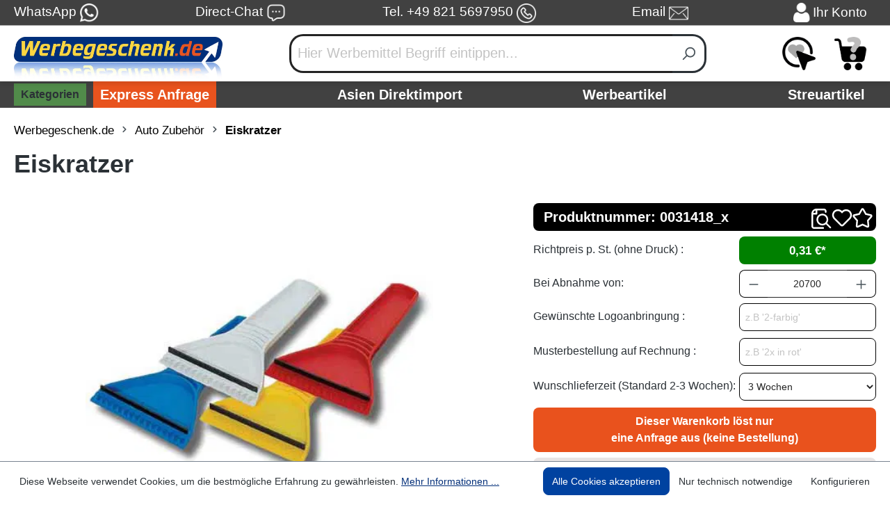

--- FILE ---
content_type: text/javascript
request_url: https://www.werbegeschenk.de/theme/886787b8a8f96e6621f18c1b58d790c7/js/cbax-modul-navigation-amazon/cbax-modul-navigation-amazon.cbax-navigation-amazon-flyout-menu.plugin.4e34a4.js
body_size: 2610
content:
"use strict";(self.webpackChunk=self.webpackChunk||[]).push([[29734],{734:(t,e,i)=>{i.r(e),i.d(e,{default:()=>a});class s{static isTouchDevice(){return"ontouchstart"in document.documentElement}static isIOSDevice(){return s.isIPhoneDevice()||s.isIPadDevice()}static isNativeWindowsBrowser(){return s.isIEBrowser()||s.isEdgeBrowser()}static isIPhoneDevice(){return!!navigator.userAgent.match(/iPhone/i)}static isIPadDevice(){return!!navigator.userAgent.match(/iPad/i)}static isIEBrowser(){return -1!==navigator.userAgent.toLowerCase().indexOf("msie")||!!navigator.userAgent.match(/Trident.*rv:\d+\./)}static isEdgeBrowser(){return!!navigator.userAgent.match(/Edge\/\d+/i)}static getList(){return{"is-touch":s.isTouchDevice(),"is-ios":s.isIOSDevice(),"is-native-windows":s.isNativeWindowsBrowser(),"is-iphone":s.isIPhoneDevice(),"is-ipad":s.isIPadDevice(),"is-ie":s.isIEBrowser(),"is-edge":s.isEdgeBrowser()}}}class o{static ucFirst(t){return t.charAt(0).toUpperCase()+t.slice(1)}static lcFirst(t){return t.charAt(0).toLowerCase()+t.slice(1)}static toDashCase(t){return t.replace(/([A-Z])/g,"-$1").replace(/^-/,"").toLowerCase()}static toLowerCamelCase(t,e){let i=o.toUpperCamelCase(t,e);return o.lcFirst(i)}static toUpperCamelCase(t,e){return e?t.split(e).map(t=>o.ucFirst(t.toLowerCase())).join(""):o.ucFirst(t.toLowerCase())}static parsePrimitive(t){try{return/^\d+(.|,)\d+$/.test(t)&&(t=t.replace(",",".")),JSON.parse(t)}catch(e){return t.toString()}}}class r{static isNode(t){return"object"==typeof t&&null!==t&&(t===document||t===window||t instanceof Node)}static hasAttribute(t,e){if(!r.isNode(t))throw Error("The element must be a valid HTML Node!");return"function"==typeof t.hasAttribute&&t.hasAttribute(e)}static getAttribute(t,e){let i=!(arguments.length>2)||void 0===arguments[2]||arguments[2];if(i&&!1===r.hasAttribute(t,e))throw Error('The required property "'.concat(e,'" does not exist!'));if("function"!=typeof t.getAttribute){if(i)throw Error("This node doesn't support the getAttribute function!");return}return t.getAttribute(e)}static getDataAttribute(t,e){let i=!(arguments.length>2)||void 0===arguments[2]||arguments[2],s=e.replace(/^data(|-)/,""),n=o.toLowerCamelCase(s,"-");if(!r.isNode(t)){if(i)throw Error("The passed node is not a valid HTML Node!");return}if(void 0===t.dataset){if(i)throw Error("This node doesn't support the dataset attribute!");return}let a=t.dataset[n];if(void 0===a){if(i)throw Error('The required data attribute "'.concat(e,'" does not exist on ').concat(t,"!"));return a}return o.parsePrimitive(a)}static querySelector(t,e){let i=!(arguments.length>2)||void 0===arguments[2]||arguments[2];if(i&&!r.isNode(t))throw Error("The parent node is not a valid HTML Node!");let s=t.querySelector(e)||!1;if(i&&!1===s)throw Error('The required element "'.concat(e,'" does not exist in parent node!'));return s}static querySelectorAll(t,e){let i=!(arguments.length>2)||void 0===arguments[2]||arguments[2];if(i&&!r.isNode(t))throw Error("The parent node is not a valid HTML Node!");let s=t.querySelectorAll(e);if(0===s.length&&(s=!1),i&&!1===s)throw Error('At least one item of "'.concat(e,'" must exist in parent node!'));return s}static getFocusableElements(){let t=arguments.length>0&&void 0!==arguments[0]?arguments[0]:document.body;return t.querySelectorAll('\n            input:not([tabindex^="-"]):not([disabled]):not([type="hidden"]),\n            select:not([tabindex^="-"]):not([disabled]),\n            textarea:not([tabindex^="-"]):not([disabled]),\n            button:not([tabindex^="-"]):not([disabled]),\n            a[href]:not([tabindex^="-"]):not([disabled]),\n            [tabindex]:not([tabindex^="-"]):not([disabled])\n        ')}static getFirstFocusableElement(){let t=arguments.length>0&&void 0!==arguments[0]?arguments[0]:document.body;return this.getFocusableElements(t)[0]}static getLastFocusableElement(){let t=arguments.length>0&&void 0!==arguments[0]?arguments[0]:document,e=this.getFocusableElements(t);return e[e.length-1]}}class n{static iterate(t,e){if(t instanceof Map||Array.isArray(t))return t.forEach(e);if(t instanceof FormData){for(var i of t.entries())e(i[1],i[0]);return}if(t instanceof NodeList)return t.forEach(e);if(t instanceof HTMLCollection)return Array.from(t).forEach(e);if(t instanceof Object)return Object.keys(t).forEach(i=>{e(t[i],i)});throw Error("The element type ".concat(typeof t," is not iterable!"))}}class a extends window.PluginBaseClass{init(){this._debouncer=null,this._debouncerSub=null,this._debouncerWrap=null,this._triggerEl=this.el.querySelector("[".concat(this.options.triggerDataAttribute,"]")),this._flyoutEl=this.el.querySelector("[".concat(this.options.flyoutIdDataAttribute,"]")),this._triggerSubEls=this.el.querySelectorAll("[".concat(this.options.triggerDataAttributeSubMenu,"]")),this._flyoutSubEls=this.el.querySelectorAll("[".concat(this.options.flyoutIdDataAttributeSubMenu,"]")),this._flyoutSubElsWrapper=this.el.querySelector(this.options.subWrapperSelector),this._closeButtons=this.el.querySelectorAll(this.options.closeButtonSelector),this._registerEvents()}_registerEvents(){let t=s.isTouchDevice()?"touchstart":"click",e=s.isTouchDevice()?"touchstart":"mouseenter",i=s.isTouchDevice()?"touchstart":"mouseleave",o=r.getDataAttribute(this._triggerEl,this.options.triggerDataAttribute);this._triggerEl.addEventListener(e,this._openFlyoutById.bind(this,o,this._triggerEl)),this._triggerEl.addEventListener(i,()=>this._debounce(this._closeAllFlyouts)),this._triggerEl.addEventListener(t,this._openFlyoutById.bind(this,o,this._triggerEl)),n.iterate(this._closeButtons,e=>{e.addEventListener(t,()=>{this._closeAllSubFlyouts(),this._closeAllFlyouts()})}),n.iterate(this._triggerSubEls,s=>{let o=r.getDataAttribute(s,this.options.triggerDataAttributeSubMenu);s.addEventListener(e,this._openSubFlyoutById.bind(this,o,s)),s.addEventListener(i,()=>this._debounceSub(this._closeAllSubFlyouts)),s.addEventListener(t,this._openSubFlyoutById.bind(this,o,s))}),s.isTouchDevice()||(this._flyoutEl.addEventListener("mousemove",()=>this._clearDebounce()),this._flyoutEl.addEventListener("mouseleave",()=>this._debounce(this._closeAllFlyouts)),n.iterate(this._flyoutSubEls,t=>{t.addEventListener("mousemove",()=>this._clearSubDebounce()),t.addEventListener("mouseleave",()=>this._debounceSub(this._closeAllSubFlyouts))}),this._flyoutEl.addEventListener("focusout",()=>this._debounce(this._closeAllFlyoutsFocus)))}_openFlyout(t,e){this._isOpen(e)||(t.classList.add(this.options.activeCls),e.classList.add(this.options.activeCls)),this.$emitter.publish("openFlyout")}_openSubFlyout(t,e){this._isOpenSub(e)||(this._closeAllSubFlyouts(),t.classList.add(this.options.activeSubCls),e.classList.add(this.options.activeSubCls)),this._debounceWrap(this._openSubWrapper),this.$emitter.publish("openSubFlyout")}_openSubWrapper(){this._flyoutSubElsWrapper.classList.contains(this.options.activeWrapperCls)||(this._flyoutSubElsWrapper.classList.add(this.options.activeWrapperCls),this._flyoutSubElsWrapper.parentElement.classList.contains(this.options.activeBothCls)||this._flyoutSubElsWrapper.parentElement.classList.add(this.options.activeBothCls))}_closeFlyout(t,e){this._isOpen(e)&&(t.classList.remove(this.options.activeCls),e.classList.remove(this.options.activeCls)),this.$emitter.publish("closeFlyout")}_closeSubFlyout(t,e){this._isOpenSub(e)&&(t.classList.remove(this.options.activeSubCls),e.classList.remove(this.options.activeSubCls)),this.$emitter.publish("closeFlyout")}_openFlyoutById(t,e,i){let s=this.el.querySelector("[".concat(this.options.flyoutIdDataAttribute,"='").concat(t,"']"));s&&this._debounce(this._openFlyout,s,e),this._isOpen(e)||a._stopEvent(i),this.$emitter.publish("openFlyoutById")}_openSubFlyoutById(t,e,i){let s=this.el.querySelector("[".concat(this.options.flyoutIdDataAttributeSubMenu,"='").concat(t,"']"));s&&this._debounceSub(this._openSubFlyout,s,e),this._isOpenSub(e)||a._stopEvent(i),this.$emitter.publish("openFlyoutById")}_closeAllFlyouts(){this._closeFlyout(this._flyoutEl,this._triggerEl),this.$emitter.publish("closeAllFlyouts")}_closeAllFlyoutsFocus(){setTimeout(()=>{var t;((t=document.activeElement)===null||void 0===t?void 0:t.closest("[".concat(this.options.flyoutIdDataAttribute,"]")))||(this._closeFlyout(this._flyoutEl,this._triggerEl),this.$emitter.publish("closeAllFlyouts"))},100)}_closeAllSubFlyouts(){let t=this.el.querySelectorAll("[".concat(this.options.flyoutIdDataAttributeSubMenu,"]"));n.iterate(t,t=>{let e=this._retrieveSubTriggerEl(t);e&&this._closeSubFlyout(t,e)}),this._debounceWrap(this._closeSubWrapper),this.$emitter.publish("closeAllFlyouts")}_closeSubWrapper(){this._flyoutSubElsWrapper.classList.contains(this.options.activeWrapperCls)&&(this._flyoutSubElsWrapper.classList.remove(this.options.activeWrapperCls),this._flyoutSubElsWrapper.parentElement.classList.contains(this.options.activeBothCls)&&this._flyoutSubElsWrapper.parentElement.classList.remove(this.options.activeBothCls))}_retrieveTriggerEl(t){let e=r.getDataAttribute(t,this.options.flyoutIdDataAttribute,!1);return this.el.querySelector("[".concat(this.options.triggerDataAttribute,"='").concat(e,"']"))}_retrieveSubTriggerEl(t){let e=r.getDataAttribute(t,this.options.flyoutIdDataAttributeSubMenu,!1);return this.el.querySelector("[".concat(this.options.triggerDataAttributeSubMenu,"='").concat(e,"']"))}_isOpen(t){return t.classList.contains(this.options.activeCls)}_isOpenSub(t){return t.classList.contains(this.options.activeSubCls)}_debounce(t){for(var e=arguments.length,i=Array(e>1?e-1:0),s=1;s<e;s++)i[s-1]=arguments[s];this._clearDebounce(),this._debouncer=setTimeout(t.bind(this,...i),this.options.debounceTime)}_debounceSub(t){for(var e=arguments.length,i=Array(e>1?e-1:0),s=1;s<e;s++)i[s-1]=arguments[s];this._clearSubDebounce(),this._debouncerSub=setTimeout(t.bind(this,...i),this.options.debounceTime)}_debounceWrap(t){for(var e=arguments.length,i=Array(e>1?e-1:0),s=1;s<e;s++)i[s-1]=arguments[s];this._clearWrapDebounce(),this._debouncerWrap=setTimeout(t.bind(this,...i),this.options.debounceTime)}_clearDebounce(){clearTimeout(this._debouncer)}_clearSubDebounce(){clearTimeout(this._debouncerWrap),clearTimeout(this._debouncerSub)}_clearWrapDebounce(){clearTimeout(this._debouncerWrap)}static _stopEvent(t){t&&t.cancelable&&(t.preventDefault(),t.stopImmediatePropagation())}}a.options={debounceTime:100,activeCls:"is-open",closeButtonSelector:".cbax-navigation-amazon-close-button",subWrapperSelector:".cbax-navigation-amazon-submenu-wrapper",flyoutIdDataAttribute:"data-cbax-flyout-menu-id",triggerDataAttribute:"data-cbax-flyout-menu-trigger",triggerDataAttributeSubMenu:"data-cbax-flyout-submenu-trigger",flyoutIdDataAttributeSubMenu:"data-cbax-flyout-submenu-id",activeSubCls:"sub-is-open",activeWrapperCls:"wrap-is-open",activeBothCls:"both-open"}}}]);